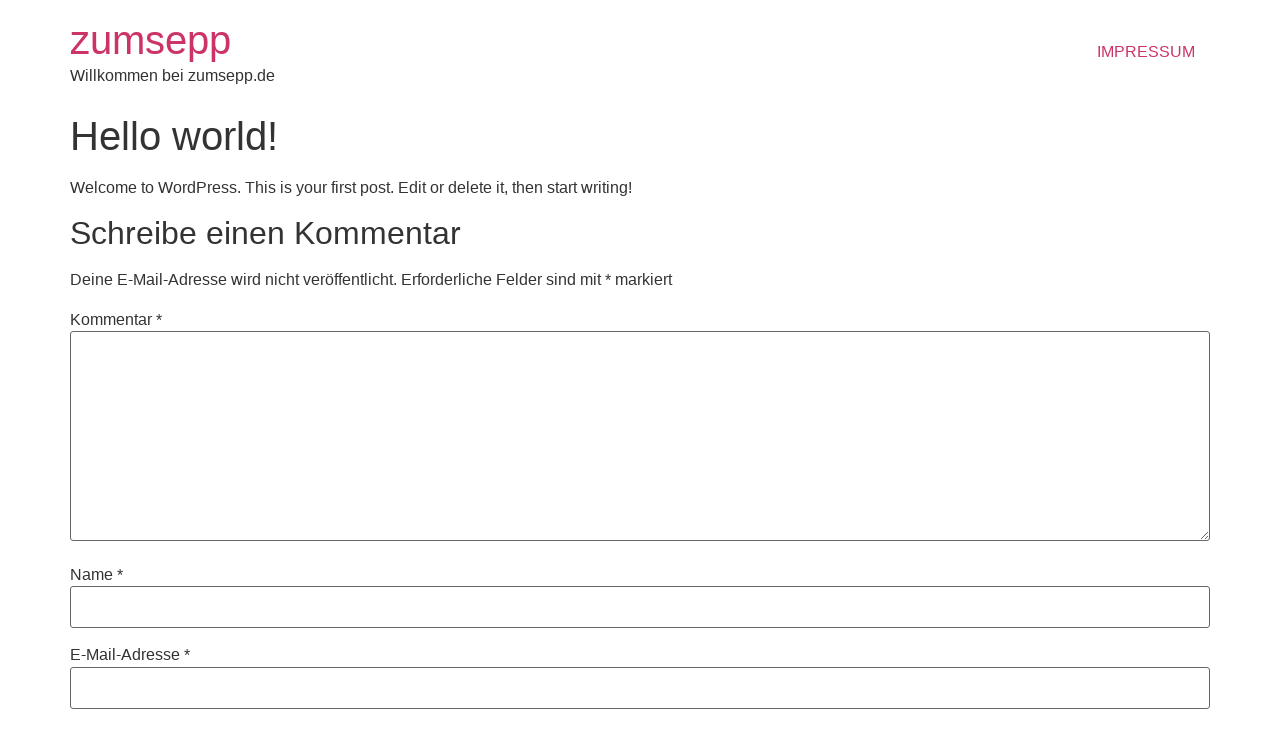

--- FILE ---
content_type: text/css
request_url: https://zumsepp.de/wp-content/uploads/elementor/css/post-213.css?ver=1746029043
body_size: 1467
content:
.elementor-kit-213{--e-global-color-primary:#6EC1E4;--e-global-color-secondary:#54595F;--e-global-color-text:#7A7A7A;--e-global-color-accent:#61CE70;--e-global-color-869f3b8:#1F2C31;--e-global-color-44434bc:#F35E3D;--e-global-typography-primary-font-family:"Big Shoulders Text";--e-global-typography-primary-font-weight:600;--e-global-typography-secondary-font-family:"Big Shoulders Text";--e-global-typography-secondary-font-weight:400;--e-global-typography-text-font-family:"Big Shoulders Text";--e-global-typography-text-font-weight:400;--e-global-typography-accent-font-family:"Big Shoulders Text";--e-global-typography-accent-font-weight:500;--e-global-typography-c0d330c-font-family:"Big Shoulders Text";--e-global-typography-c0d330c-font-size:2.2em;--e-global-typography-c0d330c-font-weight:600;}.elementor-section.elementor-section-boxed > .elementor-container{max-width:1140px;}.e-con{--container-max-width:1140px;}.elementor-widget:not(:last-child){margin-block-end:20px;}.elementor-element{--widgets-spacing:20px 20px;--widgets-spacing-row:20px;--widgets-spacing-column:20px;}{}h1.entry-title{display:var(--page-title-display);}.site-header .site-branding{flex-direction:column;align-items:stretch;}.site-header{padding-inline-end:0px;padding-inline-start:0px;}.site-footer .site-branding{flex-direction:column;align-items:stretch;}@media(max-width:1024px){.elementor-section.elementor-section-boxed > .elementor-container{max-width:1024px;}.e-con{--container-max-width:1024px;}}@media(max-width:767px){.elementor-section.elementor-section-boxed > .elementor-container{max-width:767px;}.e-con{--container-max-width:767px;}}